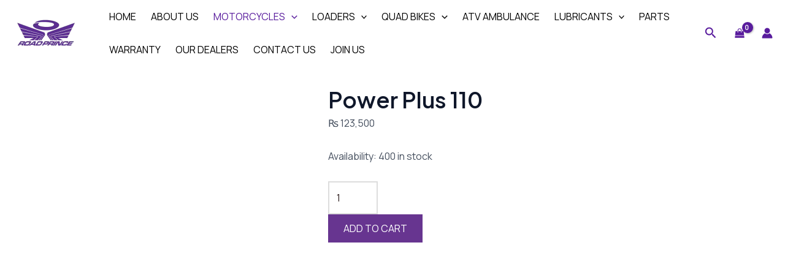

--- FILE ---
content_type: text/css
request_url: https://roadprince.com.pk/wp-content/uploads/elementor/css/post-15243.css?ver=1768829156
body_size: 5235
content:
.elementor-15243 .elementor-element.elementor-element-e30fb86{--display:flex;--flex-direction:row;--container-widget-width:initial;--container-widget-height:100%;--container-widget-flex-grow:1;--container-widget-align-self:stretch;--flex-wrap-mobile:wrap;--gap:0px 0px;--row-gap:0px;--column-gap:0px;--padding-top:10%;--padding-bottom:0%;--padding-left:0%;--padding-right:0%;}.elementor-15243 .elementor-element.elementor-element-e30fb86:not(.elementor-motion-effects-element-type-background), .elementor-15243 .elementor-element.elementor-element-e30fb86 > .elementor-motion-effects-container > .elementor-motion-effects-layer{background-color:#FFFFFF;}.elementor-15243 .elementor-element.elementor-element-a39b269{--display:flex;--flex-direction:column;--container-widget-width:100%;--container-widget-height:initial;--container-widget-flex-grow:0;--container-widget-align-self:initial;--flex-wrap-mobile:wrap;}.woocommerce .elementor-15243 .elementor-element.elementor-element-12f8af8 .flex-viewport:not(:last-child){margin-bottom:0px;}.elementor-15243 .elementor-element.elementor-element-2e27bbf{--display:flex;--flex-direction:column;--container-widget-width:100%;--container-widget-height:initial;--container-widget-flex-grow:0;--container-widget-align-self:initial;--flex-wrap-mobile:wrap;--justify-content:center;--margin-top:0%;--margin-bottom:0%;--margin-left:03%;--margin-right:0%;}.elementor-15243 .elementor-element.elementor-element-aef883e.elementor-element{--align-self:flex-start;}.elementor-15243 .elementor-element.elementor-element-aef883e{text-align:left;}.elementor-15243 .elementor-element.elementor-element-aef883e .elementor-heading-title{font-size:36px;font-weight:900;text-transform:capitalize;}.woocommerce .elementor-15243 .elementor-element.elementor-element-5d79919 .woocommerce-product-details__short-description{font-size:14px;}.elementor-15243 .elementor-element.elementor-element-d9230a0 .cart button, .elementor-15243 .elementor-element.elementor-element-d9230a0 .cart .button{background-color:#5F2B8BF2;transition:all 0.2s;}.elementor-15243 .elementor-element.elementor-element-d9230a0 .cart button:hover, .elementor-15243 .elementor-element.elementor-element-d9230a0 .cart .button:hover{background-color:var( --e-global-color-dbc1806 );}.elementor-15243 .elementor-element.elementor-element-d9230a0 .quantity .qty{border-style:solid;border-width:2px 2px 2px 2px;color:#302020;transition:all 0.2s;}.elementor-15243 .elementor-element.elementor-element-84aacb5{--display:flex;--flex-direction:column;--container-widget-width:100%;--container-widget-height:initial;--container-widget-flex-grow:0;--container-widget-align-self:initial;--flex-wrap-mobile:wrap;--padding-top:05%;--padding-bottom:05%;--padding-left:0%;--padding-right:0%;}.elementor-15243 .elementor-element.elementor-element-84aacb5:not(.elementor-motion-effects-element-type-background), .elementor-15243 .elementor-element.elementor-element-84aacb5 > .elementor-motion-effects-container > .elementor-motion-effects-layer{background-color:#FFFFFF;}.elementor-15243 .elementor-element.elementor-element-da67a15 .elementor-heading-title{font-size:28px;text-transform:capitalize;}.elementor-15243 .elementor-element.elementor-element-1d7b170{--display:flex;--flex-direction:column;--container-widget-width:100%;--container-widget-height:initial;--container-widget-flex-grow:0;--container-widget-align-self:initial;--flex-wrap-mobile:wrap;--padding-top:5%;--padding-bottom:05%;--padding-left:0%;--padding-right:0%;}.elementor-15243 .elementor-element.elementor-element-1d7b170:not(.elementor-motion-effects-element-type-background), .elementor-15243 .elementor-element.elementor-element-1d7b170 > .elementor-motion-effects-container > .elementor-motion-effects-layer{background-color:#FDFDFD;}.elementor-15243 .elementor-element.elementor-element-df8e0e8 .elementor-heading-title{font-size:28px;text-transform:capitalize;}.elementor-15243 .elementor-element.elementor-element-2ad6a53.elementor-wc-products  ul.products{grid-column-gap:20px;grid-row-gap:40px;}.elementor-15243 .elementor-element.elementor-element-2ad6a53.elementor-wc-products ul.products li.product .star-rating{font-size:0em;}.elementor-15243 .elementor-element.elementor-element-2ad6a53.elementor-wc-products ul.products li.product span.onsale{display:block;}@media(min-width:768px){.elementor-15243 .elementor-element.elementor-element-e30fb86{--content-width:1400px;}.elementor-15243 .elementor-element.elementor-element-a39b269{--width:38%;}.elementor-15243 .elementor-element.elementor-element-2e27bbf{--width:50%;}.elementor-15243 .elementor-element.elementor-element-84aacb5{--content-width:1400px;}.elementor-15243 .elementor-element.elementor-element-1d7b170{--content-width:1400px;}}@media(max-width:1024px){.elementor-15243 .elementor-element.elementor-element-2ad6a53.elementor-wc-products  ul.products{grid-column-gap:20px;grid-row-gap:40px;}}@media(max-width:767px){.elementor-15243 .elementor-element.elementor-element-2ad6a53.elementor-wc-products  ul.products{grid-column-gap:20px;grid-row-gap:40px;}}/* Start custom CSS for woocommerce-products, class: .elementor-element-2ad6a53 */.add_to_cart_button{
    display: none!important
}/* End custom CSS */